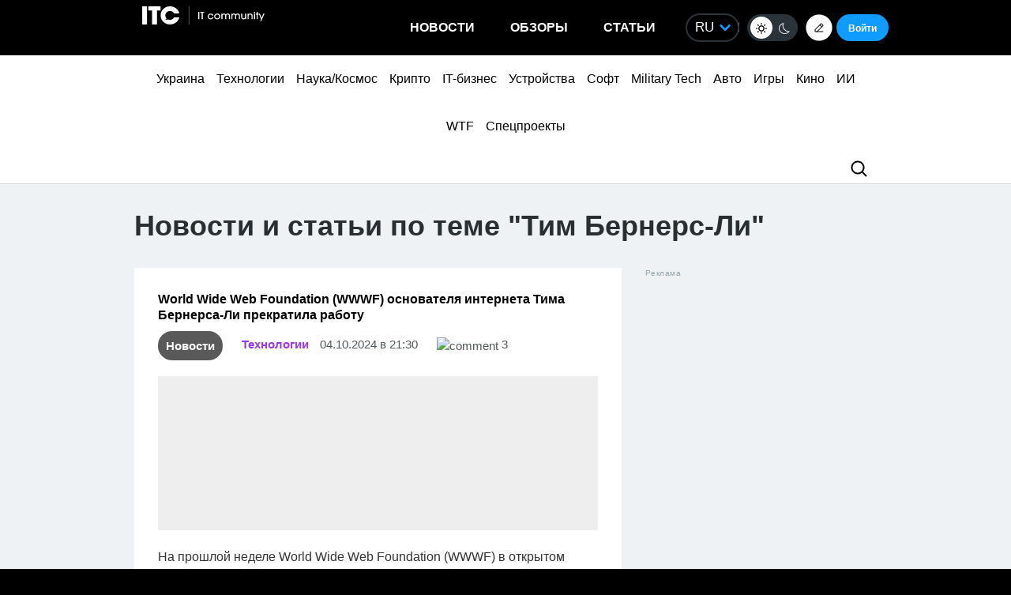

--- FILE ---
content_type: application/javascript; charset=UTF-8
request_url: https://itcua.disqus.com/count-data.js?1=1183112%20https%3A%2F%2Fitc.ua%2F%3Fp%3D1183112&1=1337095%20https%3A%2F%2Fitc.ua%2F%3Fp%3D1337095&1=2155701%20https%3A%2F%2Fitc.ua%2F%3Fp%3D2155701&1=2662841%20https%3A%2F%2Fitc.ua%2F%3Fp%3D2662841&1=4100295%20https%3A%2F%2Fitc.ua%2F%3Fp%3D4100295&1=4104789%20https%3A%2F%2Fitc.ua%2F%3Fp%3D4104789&1=4106000%20https%3A%2F%2Fitc.ua%2F%3Fp%3D4106000&1=4116066%20https%3A%2F%2Fitc.ua%2F%3Fp%3D4116066&1=4119468%20https%3A%2F%2Fitc.ua%2F%3Fp%3D4119468&1=4122443%20https%3A%2F%2Fitc.ua%2F%3Fp%3D4122443
body_size: 431
content:
var DISQUSWIDGETS;

if (typeof DISQUSWIDGETS != 'undefined') {
    DISQUSWIDGETS.displayCount({"text":{"and":"\u0442\u0430","comments":{"zero":"0","multiple":"{num}","one":"1"}},"counts":[{"id":"1183112 https:\/\/itc.ua\/?p=1183112","comments":7},{"id":"2662841 https:\/\/itc.ua\/?p=2662841","comments":3},{"id":"1337095 https:\/\/itc.ua\/?p=1337095","comments":21},{"id":"2155701 https:\/\/itc.ua\/?p=2155701","comments":26}]});
}

--- FILE ---
content_type: application/javascript; charset=UTF-8
request_url: https://itcua.disqus.com/count-data.js?1=4124865%20https%3A%2F%2Fitc.ua%2F%3Fp%3D4124865&1=4154461%20https%3A%2F%2Fitc.ua%2F%3Fp%3D4154461&1=4154797%20https%3A%2F%2Fitc.ua%2F%3Fp%3D4154797&1=4155021%20https%3A%2F%2Fitc.ua%2F%3Fp%3D4155021&1=4155112%20https%3A%2F%2Fitc.ua%2F%3Fp%3D4155112&1=4155182%20https%3A%2F%2Fitc.ua%2F%3Fp%3D4155182&1=454623%20https%3A%2F%2Fitc.ua%2F%3Fp%3D454623&1=455325%20https%3A%2F%2Fitc.ua%2F%3Fp%3D455325&1=488001%20https%3A%2F%2Fitc.ua%2F%3Fp%3D488001&1=668450%20https%3A%2F%2Fitc.ua%2F%3Fp%3D668450
body_size: 720
content:
var DISQUSWIDGETS;

if (typeof DISQUSWIDGETS != 'undefined') {
    DISQUSWIDGETS.displayCount({"text":{"and":"\u0442\u0430","comments":{"zero":"0","multiple":"{num}","one":"1"}},"counts":[{"id":"4154461 https:\/\/itc.ua\/?p=4154461","comments":3},{"id":"668450 https:\/\/itc.ua\/?p=668450","comments":27},{"id":"488001 https:\/\/itc.ua\/?p=488001","comments":49},{"id":"4155182 https:\/\/itc.ua\/?p=4155182","comments":0},{"id":"454623 https:\/\/itc.ua\/?p=454623","comments":38},{"id":"4155112 https:\/\/itc.ua\/?p=4155112","comments":5},{"id":"455325 https:\/\/itc.ua\/?p=455325","comments":27},{"id":"4154797 https:\/\/itc.ua\/?p=4154797","comments":7},{"id":"4155021 https:\/\/itc.ua\/?p=4155021","comments":6}]});
}

--- FILE ---
content_type: image/svg+xml
request_url: https://itc.ua/wp-content/themes/ITC_6.0/images/burger.svg
body_size: -226
content:
<?xml version="1.0" ?><svg viewBox="0 0 32 32" xmlns="http://www.w3.org/2000/svg"><defs><style>.cls-1{fill:none;}</style></defs><title/><g data-name="Layer 2" id="Layer_2"><path d="M28,10H4A1,1,0,0,1,4,8H28a1,1,0,0,1,0,2Z"/><path d="M28,17H4a1,1,0,0,1,0-2H28a1,1,0,0,1,0,2Z"/><path d="M28,24H4a1,1,0,0,1,0-2H28a1,1,0,0,1,0,2Z"/></g><g id="frame"><rect class="cls-1" height="32" width="32"/></g></svg>